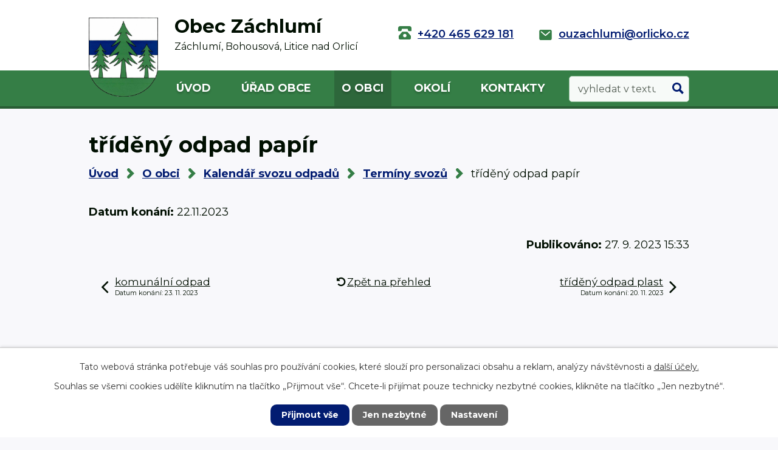

--- FILE ---
content_type: text/html; charset=utf-8
request_url: https://www.obeczachlumi.cz/terminy-svozu/trideny-odpad-papir-1123?mainSection-dataAggregatorCalendar-9326246-date=202311&mainSection-dataAggregatorCalendar-9326247-date=202312
body_size: 8843
content:
<!DOCTYPE html>
<html lang="cs" data-lang-system="cs">
	<head>



		<!--[if IE]><meta http-equiv="X-UA-Compatible" content="IE=EDGE"><![endif]-->
			<meta name="viewport" content="width=device-width, initial-scale=1, user-scalable=yes">
			<meta http-equiv="content-type" content="text/html; charset=utf-8" />
			<meta name="robots" content="index,follow" />
			<meta name="author" content="Antee s.r.o." />
			<meta name="description" content="Obec Záchlumí se nachází v okrese Ústí nad Orlicí, kraj Pardubický. Žije zde přes sedm set obyvatel." />
			<meta name="keywords" content="Obec Záchlumí" />
			<meta name="viewport" content="width=device-width, initial-scale=1, user-scalable=yes" />
<title>tříděný odpad papír | Obec Záchlumí, okres Ústí nad Orlicí</title>

		<link rel="stylesheet" type="text/css" href="https://cdn.antee.cz/jqueryui/1.8.20/css/smoothness/jquery-ui-1.8.20.custom.css?v=2" integrity="sha384-969tZdZyQm28oZBJc3HnOkX55bRgehf7P93uV7yHLjvpg/EMn7cdRjNDiJ3kYzs4" crossorigin="anonymous" />
		<link rel="stylesheet" type="text/css" href="/style.php?nid=R0NB&amp;ver=1768399196" />
		<link rel="stylesheet" type="text/css" href="/css/libs.css?ver=1768399900" />
		<link rel="stylesheet" type="text/css" href="https://cdn.antee.cz/genericons/genericons/genericons.css?v=2" integrity="sha384-DVVni0eBddR2RAn0f3ykZjyh97AUIRF+05QPwYfLtPTLQu3B+ocaZm/JigaX0VKc" crossorigin="anonymous" />

		<script src="/js/jquery/jquery-3.0.0.min.js" ></script>
		<script src="/js/jquery/jquery-migrate-3.1.0.min.js" ></script>
		<script src="/js/jquery/jquery-ui.min.js" ></script>
		<script src="/js/jquery/jquery.ui.touch-punch.min.js" ></script>
		<script src="/js/libs.min.js?ver=1768399900" ></script>
		<script src="/js/ipo.min.js?ver=1768399889" ></script>
			<script src="/js/locales/cs.js?ver=1768399196" ></script>

			<script src='https://www.google.com/recaptcha/api.js?hl=cs&render=explicit' ></script>

		<link href="/aktuality-archiv?action=atom" type="application/atom+xml" rel="alternate" title="Aktuality - archiv">
		<link href="/ud-archiv?action=atom" type="application/atom+xml" rel="alternate" title="Úřední deska - archiv">
		<link href="/uredni-deska?action=atom" type="application/atom+xml" rel="alternate" title="Úřední deska">
		<link href="/aktuality?action=atom" type="application/atom+xml" rel="alternate" title="Aktuality">
		<link href="/zpravodaj?action=atom" type="application/atom+xml" rel="alternate" title="Zpravodaj">
		<link href="/terminy-svozu?action=atom" type="application/atom+xml" rel="alternate" title="Termíny svozů">
		<link href="/vodni-hospodarstvi?action=atom" type="application/atom+xml" rel="alternate" title="Vodní hospodářství">
<link rel="preconnect" href="https://fonts.googleapis.com">
<link rel="preconnect" href="https://fonts.gstatic.com" crossorigin>
<link href="https://fonts.googleapis.com/css2?family=Montserrat:wght@400..700&amp;display=fallback" rel="stylesheet">
<link href="/image.php?nid=924&amp;oid=9323484&amp;height=32" rel="icon" type="image/png">
<link rel="shortcut icon" href="/image.php?nid=924&amp;oid=9323484&amp;height=32">
<script>
ipo.api.live('body', function(el) {
//posun patičky
$(el).find("#ipocopyright").insertAfter("#ipocontainer");
//backlink
$(el).find(".backlink").addClass("action-button");
//destination
$(el).find(".destination > p > a").addClass("action-button");
//event
$(el).find(".event > a").addClass("action-button");
//fulltext
$(el).find(".elasticSearchForm").appendTo(".header-container .fulltext");
});
//sticky menu
ipo.api.live('body', function(el) {
if ($(window).width() > 1024)
{
window.onscroll = function() {myFunction()};
var navbar = document.getElementById("ipotopmenuwrapper");
var sticky = navbar.offsetTop;
function myFunction() {
if (window.pageYOffset >= sticky) {
navbar.classList.add("sticky")
} else {
navbar.classList.remove("sticky");
}
}
}
});
ipo.api.live(".header-container .fulltext > a", function(el){
if ($(window).width() < 1025)
{
var ikonaLupa = $(el).find(".ikona-lupa");
$(el).click(function(e) {
e.preventDefault();
$(this).toggleClass("search-active");
if($(this).hasClass("search-active")) {
$(ikonaLupa).text('X');
$(ikonaLupa).attr("title","Zavřít vyhledávání");
} else {
$(this).removeClass("search-active");
$(ikonaLupa).attr("title","Otevřít vyhledávání");
$(".elasticSearchForm input[type=text]").val("");
}
$(".elasticSearchForm").animate({height: "toggle"});
$(".elasticSearchForm input[type=text]").focus();
});
}
});
//zjištění počet položek submenu
ipo.api.live('#ipotopmenuwrapper ul.topmenulevel2', function(el) {
if ($(window).width() > 1024)
{
$(el).find("> li").each(function( index, es ) {
if(index == 9)
{
$(el).addClass("two-column");
}
});
}
});
//označení položek, které mají submenu
ipo.api.live('#ipotopmenu ul.topmenulevel1 li.topmenuitem1', function(el) {
var submenu = $(el).find("ul.topmenulevel2");
if ($(window).width() <= 1024){
if (submenu.length) {
$(el).addClass("hasSubmenu");
$(el).find("> a").after("<span class='open-submenu' />");
}
}
});
//wrapnutí spanu do položek první úrovně
ipo.api.live('#ipotopmenu ul.topmenulevel1 li.topmenuitem1 > a', function(el) {
if ($(window).width() <= 1024) {
$(el).wrapInner("<span>");
}
});
//rozbaleni menu
$(function() {
if ($(window).width() <= 1024) {
$(".topmenulevel1 > li.hasSubmenu .open-submenu").click(function(e) {
$(this).toggleClass("see-more");
if($(this).hasClass("see-more")) {
$("ul.topmenulevel2").css("display","none");
$(this).next("ul.topmenulevel2").css("display","block");
$(".topmenulevel1 > li > a").removeClass("see-more");
$(this).addClass("see-more");
} else {
$(this).removeClass("see-more");
$(this).next("ul.topmenulevel2").css("display","none");
}
});
}
});
//posun h1 a drob. navigace
ipo.api.live('h1', function(el) {
if((!document.getElementById('page9324713')) && ($("#system-menu").length != 1) && ($(window).width() > 1024))  {
$(el).prependTo("#iponavigation");
}
});
</script>


<link rel="preload" href="/image.php?nid=924&amp;oid=9323488&amp;width=149" as="image">
	</head>

	<body id="page9329704" class="subpage9329704 subpage9326247 subpage5397752"
			
			data-nid="924"
			data-lid="CZ"
			data-oid="9329704"
			data-layout-pagewidth="1024"
			
			data-slideshow-timer="3"
			 data-ipo-article-id="803988"
						
				
				data-layout="responsive" data-viewport_width_responsive="1024"
			>



							<div id="snippet-cookiesConfirmation-euCookiesSnp">			<div id="cookieChoiceInfo" class="cookie-choices-info template_1">
					<p>Tato webová stránka potřebuje váš souhlas pro používání cookies, které slouží pro personalizaci obsahu a reklam, analýzy návštěvnosti a 
						<a class="cookie-button more" href="https://navody.antee.cz/cookies" target="_blank">další účely.</a>
					</p>
					<p>
						Souhlas se všemi cookies udělíte kliknutím na tlačítko „Přijmout vše“. Chcete-li přijímat pouze technicky nezbytné cookies, klikněte na tlačítko „Jen nezbytné“.
					</p>
				<div class="buttons">
					<a class="cookie-button action-button ajax" id="cookieChoiceButton" rel=”nofollow” href="/terminy-svozu/trideny-odpad-papir-1123?mainSection-dataAggregatorCalendar-9326246-date=202311&amp;mainSection-dataAggregatorCalendar-9326247-date=202312&amp;do=cookiesConfirmation-acceptAll">Přijmout vše</a>
					<a class="cookie-button cookie-button--settings action-button ajax" rel=”nofollow” href="/terminy-svozu/trideny-odpad-papir-1123?mainSection-dataAggregatorCalendar-9326246-date=202311&amp;mainSection-dataAggregatorCalendar-9326247-date=202312&amp;do=cookiesConfirmation-onlyNecessary">Jen nezbytné</a>
					<a class="cookie-button cookie-button--settings action-button ajax" rel=”nofollow” href="/terminy-svozu/trideny-odpad-papir-1123?mainSection-dataAggregatorCalendar-9326246-date=202311&amp;mainSection-dataAggregatorCalendar-9326247-date=202312&amp;do=cookiesConfirmation-openSettings">Nastavení</a>
				</div>
			</div>
</div>				<div id="ipocontainer">

			<div class="menu-toggler">

				<span>Menu</span>
				<span class="genericon genericon-menu"></span>
			</div>

			<span id="back-to-top">

				<i class="fa fa-angle-up"></i>
			</span>

			<div id="ipoheader">

				<div class="header-wrapper">
	<div class="header-container flex-container layout-container">
		<a href="/" class="header-logo">
			<img src="/image.php?nid=924&amp;oid=9323488&amp;width=149" width="149" height="170" alt="Obec Záchlumí">
			<span>
				<strong>Obec Záchlumí</strong>
				<span>Záchlumí, Bohousová, <span>Litice nad Orlicí</span></span>
			</span>
		</a>
		<div class="header-kontakt flex-container">
			<a href="tel:+420465629181">+420 465 629 181</a>
			<a href="mailto:ouzachlumi@orlicko.cz">ouzachlumi@orlicko.cz</a>
		</div>
		<div class="fulltext">
			<a href="#"><span title="Otevřít vyhledávání" class="ikona-lupa">Ikona</span></a>
		</div>
	</div>
</div>

			</div>

			<div id="ipotopmenuwrapper">

				<div id="ipotopmenu">
<h4 class="hiddenMenu">Horní menu</h4>
<ul class="topmenulevel1"><li class="topmenuitem1 noborder" id="ipomenu9324713"><a href="/">Úvod</a></li><li class="topmenuitem1" id="ipomenu65229"><a href="/obecni-urad">Úřad obce</a><ul class="topmenulevel2"><li class="topmenuitem2" id="ipomenu65230"><a href="/zakladni-info">Základní informace</a></li><li class="topmenuitem2" id="ipomenu65231"><a href="/popis-uradu">Popis úřadu</a></li><li class="topmenuitem2" id="ipomenu5260568"><a href="/povinne-info">Povinně zveřejňované informace</a></li><li class="topmenuitem2" id="ipomenu65232"><a href="/poskytovani-informaci">Poskytování informací, příjem podání</a></li><li class="topmenuitem2" id="ipomenu65234"><a href="/rozpocet">Rozpočet</a></li><li class="topmenuitem2" id="ipomenu3146459"><a href="/uredni-deska">Úřední deska</a></li><li class="topmenuitem2" id="ipomenu5260630"><a href="/verejne-zakazky">Veřejné zakázky</a></li><li class="topmenuitem2" id="ipomenu7171464"><a href="https://cro.justice.cz/" target="_blank">Registr oznámení</a></li><li class="topmenuitem2" id="ipomenu1602688"><a href="/usneseni">Usnesení zastupitelstva</a></li><li class="topmenuitem2" id="ipomenu1427270"><a href="/vyhlasky-zakony">Vyhlášky, zákony</a></li><li class="topmenuitem2" id="ipomenu65235"><a href="/elektronicka-podatelna">Elektronická podatelna</a></li></ul></li><li class="topmenuitem1 active" id="ipomenu5397752"><a href="/o-obci">O obci</a><ul class="topmenulevel2"><li class="topmenuitem2" id="ipomenu5397754"><a href="/zachlumi">Záchlumí</a></li><li class="topmenuitem2" id="ipomenu5397755"><a href="/bohousova">Bohousová</a></li><li class="topmenuitem2" id="ipomenu5397756"><a href="/litice-nad-orlici">Litice nad Orlicí</a></li><li class="topmenuitem2" id="ipomenu3146504"><a href="/aktuality">Aktuality</a></li><li class="topmenuitem2" id="ipomenu3146540"><a href="/fotogalerie">Fotogalerie</a></li><li class="topmenuitem2" id="ipomenu66627"><a href="/historie">Historie</a><ul class="topmenulevel3"><li class="topmenuitem3" id="ipomenu66854"><a href="/kronika-bohousova">Z kroniky obce Bohousová</a></li><li class="topmenuitem3" id="ipomenu66855"><a href="/dejiny-hradu-litice">Dějiny hradu Litice</a></li><li class="topmenuitem3" id="ipomenu66856"><a href="/kronika-zachlumi">Z kroniky obce Záchlumí</a></li></ul></li><li class="topmenuitem2" id="ipomenu66857"><a href="/povesti">Pověsti</a></li><li class="topmenuitem2" id="ipomenu66702"><a href="/obecni-symboly">Obecní symboly</a></li><li class="topmenuitem2" id="ipomenu66858"><a href="/skolstvi">Školství</a><ul class="topmenulevel3"><li class="topmenuitem3" id="ipomenu66859"><a href="/materska-skola">Mateřská škola</a></li><li class="topmenuitem3" id="ipomenu66861"><a href="/zakladni-skola">Základní škola</a></li></ul></li><li class="topmenuitem2" id="ipomenu7071327"><a href="/zpravodaj">Zpravodaj</a></li><li class="topmenuitem2" id="ipomenu2055694"><a href="/uzemni-plan">Územní plán</a></li><li class="topmenuitem2" id="ipomenu3606715"><a href="/odpady">Odpady</a></li><li class="topmenuitem2" id="ipomenu10235729"><a href="/vodni-hospodarstvi">Vodní hospodářství</a></li></ul></li><li class="topmenuitem1" id="ipomenu3189058"><a href="/akce-v-okoli">Okolí</a><ul class="topmenulevel2"><li class="topmenuitem2" id="ipomenu3189060"><a href="/turistika">Turistika</a></li><li class="topmenuitem2" id="ipomenu271184"><a href="/pamatne-stromy">Památné stromy</a></li><li class="topmenuitem2" id="ipomenu66866"><a href="/zvonicky">Zvoničky našich obcí</a></li><li class="topmenuitem2" id="ipomenu3183159"><a href="https://zachlumi.gis4u.cz/mapa/mapa-obce" target="_blank">Geoportál</a></li><li class="topmenuitem2" id="ipomenu3443401"><a href="/pocasi">Počasí</a></li></ul></li><li class="topmenuitem1" id="ipomenu9324714"><a href="/kontakty">Kontakty</a></li></ul>
					<div class="cleartop"></div>
				</div>
			</div>
			<div id="ipomain">
				<div class="elasticSearchForm elasticSearch-container" id="elasticSearch-form-9326063" >
	<h4 class="newsheader">Fulltextové vyhledávání</h4>
	<div class="newsbody">
<form action="/terminy-svozu/trideny-odpad-papir-1123?mainSection-dataAggregatorCalendar-9326246-date=202311&amp;mainSection-dataAggregatorCalendar-9326247-date=202312&amp;do=mainSection-elasticSearchForm-9326063-form-submit" method="post" id="frm-mainSection-elasticSearchForm-9326063-form">
<label hidden="" for="frmform-q">Fulltextové vyhledávání</label><input type="text" placeholder="Vyhledat v textu" autocomplete="off" name="q" id="frmform-q" value=""> 			<input type="submit" value="Hledat" class="action-button">
			<div class="elasticSearch-autocomplete"></div>
</form>
	</div>
</div>

<script >

	app.index.requireElasticSearchAutocomplete('frmform-q', "\/fulltextove-vyhledavani?do=autocomplete");
</script>
<div class="data-aggregator-calendar" id="data-aggregator-calendar-9326246">
	<h4 class="newsheader">Kalendář akcí</h4>
	<div class="newsbody">
<div id="snippet-mainSection-dataAggregatorCalendar-9326246-cal"><div class="blog-cal ui-datepicker-inline ui-datepicker ui-widget ui-widget-content ui-helper-clearfix ui-corner-all">
	<div class="ui-datepicker-header ui-widget-header ui-helper-clearfix ui-corner-all">
		<a class="ui-datepicker-prev ui-corner-all ajax" href="/terminy-svozu/trideny-odpad-papir-1123?mainSection-dataAggregatorCalendar-9326246-date=202310&amp;mainSection-dataAggregatorCalendar-9326247-date=202312&amp;do=mainSection-dataAggregatorCalendar-9326246-reload" title="Předchozí měsíc">
			<span class="ui-icon ui-icon-circle-triangle-w">Předchozí</span>
		</a>
		<a class="ui-datepicker-next ui-corner-all ajax" href="/terminy-svozu/trideny-odpad-papir-1123?mainSection-dataAggregatorCalendar-9326246-date=202312&amp;mainSection-dataAggregatorCalendar-9326247-date=202312&amp;do=mainSection-dataAggregatorCalendar-9326246-reload" title="Následující měsíc">
			<span class="ui-icon ui-icon-circle-triangle-e">Následující</span>
		</a>
		<div class="ui-datepicker-title">Listopad 2023</div>
	</div>
	<table class="ui-datepicker-calendar">
		<thead>
			<tr>
				<th title="Pondělí">P</th>
				<th title="Úterý">Ú</th>
				<th title="Středa">S</th>
				<th title="Čtvrtek">Č</th>
				<th title="Pátek">P</th>
				<th title="Sobota">S</th>
				<th title="Neděle">N</th>
			</tr>

		</thead>
		<tbody>
			<tr>

				<td>

						<span class="tooltip ui-state-default ui-datepicker-other-month">30</span>
				</td>
				<td>

					<a data-tooltip-content="#tooltip-content-calendar-20231031-9326246" class="tooltip ui-state-default ui-datepicker-other-month" href="/zpravodaj/zpravodaj-cervenec-rijen-2023" title="Zpravodaj červenec - říjen 2023">31</a>
					<div class="tooltip-wrapper">
						<div id="tooltip-content-calendar-20231031-9326246">
							<div>Zpravodaj červenec - říjen 2023</div>
						</div>
					</div>
				</td>
				<td>

						<span class="tooltip ui-state-default">1</span>
				</td>
				<td>

						<span class="tooltip ui-state-default">2</span>
				</td>
				<td>

						<span class="tooltip ui-state-default">3</span>
				</td>
				<td>

						<span class="tooltip ui-state-default saturday day-off">4</span>
				</td>
				<td>

						<span class="tooltip ui-state-default sunday day-off">5</span>
				</td>
			</tr>
			<tr>

				<td>

					<a data-tooltip-content="#tooltip-content-calendar-20231106-9326246" class="tooltip ui-state-default" href="/terminy-svozu/trideny-odpad-plast-1123" title="tříděný odpad plast">6</a>
					<div class="tooltip-wrapper">
						<div id="tooltip-content-calendar-20231106-9326246">
							<div>tříděný odpad plast</div>
						</div>
					</div>
				</td>
				<td>

						<span class="tooltip ui-state-default">7</span>
				</td>
				<td>

						<span class="tooltip ui-state-default">8</span>
				</td>
				<td>

					<a data-tooltip-content="#tooltip-content-calendar-20231109-9326246" class="tooltip ui-state-default" href="/terminy-svozu/komunalni-odpad1123" title="komunální odpad">9</a>
					<div class="tooltip-wrapper">
						<div id="tooltip-content-calendar-20231109-9326246">
							<div>komunální odpad</div>
						</div>
					</div>
				</td>
				<td>

						<span class="tooltip ui-state-default">10</span>
				</td>
				<td>

						<span class="tooltip ui-state-default saturday day-off">11</span>
				</td>
				<td>

						<span class="tooltip ui-state-default sunday day-off">12</span>
				</td>
			</tr>
			<tr>

				<td>

						<span class="tooltip ui-state-default">13</span>
				</td>
				<td>

						<span class="tooltip ui-state-default">14</span>
				</td>
				<td>

						<span class="tooltip ui-state-default">15</span>
				</td>
				<td>

						<span class="tooltip ui-state-default">16</span>
				</td>
				<td>

						<span class="tooltip ui-state-default day-off holiday" title="Den boje za svobodu a demokracii">17</span>
				</td>
				<td>

						<span class="tooltip ui-state-default saturday day-off">18</span>
				</td>
				<td>

						<span class="tooltip ui-state-default sunday day-off">19</span>
				</td>
			</tr>
			<tr>

				<td>

					<a data-tooltip-content="#tooltip-content-calendar-20231120-9326246" class="tooltip ui-state-default" href="/terminy-svozu/trideny-odpad-plast-11123" title="tříděný odpad plast">20</a>
					<div class="tooltip-wrapper">
						<div id="tooltip-content-calendar-20231120-9326246">
							<div>tříděný odpad plast</div>
						</div>
					</div>
				</td>
				<td>

						<span class="tooltip ui-state-default">21</span>
				</td>
				<td>

					<a data-tooltip-content="#tooltip-content-calendar-20231122-9326246" class="tooltip ui-state-default" href="/terminy-svozu/trideny-odpad-papir-1123" title="tříděný odpad papír">22</a>
					<div class="tooltip-wrapper">
						<div id="tooltip-content-calendar-20231122-9326246">
							<div>tříděný odpad papír</div>
						</div>
					</div>
				</td>
				<td>

					<a data-tooltip-content="#tooltip-content-calendar-20231123-9326246" class="tooltip ui-state-default" href="/terminy-svozu/komunalni-odpad-11123" title="komunální odpad">23</a>
					<div class="tooltip-wrapper">
						<div id="tooltip-content-calendar-20231123-9326246">
							<div>komunální odpad</div>
						</div>
					</div>
				</td>
				<td>

						<span class="tooltip ui-state-default">24</span>
				</td>
				<td>

						<span class="tooltip ui-state-default saturday day-off">25</span>
				</td>
				<td>

						<span class="tooltip ui-state-default sunday day-off">26</span>
				</td>
			</tr>
			<tr>

				<td>

						<span class="tooltip ui-state-default">27</span>
				</td>
				<td>

						<span class="tooltip ui-state-default">28</span>
				</td>
				<td>

						<span class="tooltip ui-state-default">29</span>
				</td>
				<td>

						<span class="tooltip ui-state-default">30</span>
				</td>
				<td>

						<span class="tooltip ui-state-default ui-datepicker-other-month">1</span>
				</td>
				<td>

						<span class="tooltip ui-state-default saturday day-off ui-datepicker-other-month">2</span>
				</td>
				<td>

						<span class="tooltip ui-state-default sunday day-off ui-datepicker-other-month">3</span>
				</td>
			</tr>
		</tbody>
	</table>
</div>
</div>	</div>
</div>
<div class="data-aggregator-calendar" id="data-aggregator-calendar-9326247">
	<h4 class="newsheader">Kalendář svozu odpadů</h4>
	<div class="newsbody">
<div id="snippet-mainSection-dataAggregatorCalendar-9326247-cal"><div class="blog-cal ui-datepicker-inline ui-datepicker ui-widget ui-widget-content ui-helper-clearfix ui-corner-all">
	<div class="ui-datepicker-header ui-widget-header ui-helper-clearfix ui-corner-all">
		<a class="ui-datepicker-prev ui-corner-all ajax" href="/terminy-svozu/trideny-odpad-papir-1123?mainSection-dataAggregatorCalendar-9326247-date=202311&amp;mainSection-dataAggregatorCalendar-9326246-date=202311&amp;do=mainSection-dataAggregatorCalendar-9326247-reload" title="Předchozí měsíc">
			<span class="ui-icon ui-icon-circle-triangle-w">Předchozí</span>
		</a>
		<a class="ui-datepicker-next ui-corner-all ajax" href="/terminy-svozu/trideny-odpad-papir-1123?mainSection-dataAggregatorCalendar-9326247-date=202401&amp;mainSection-dataAggregatorCalendar-9326246-date=202311&amp;do=mainSection-dataAggregatorCalendar-9326247-reload" title="Následující měsíc">
			<span class="ui-icon ui-icon-circle-triangle-e">Následující</span>
		</a>
		<div class="ui-datepicker-title">Prosinec 2023</div>
	</div>
	<table class="ui-datepicker-calendar">
		<thead>
			<tr>
				<th title="Pondělí">P</th>
				<th title="Úterý">Ú</th>
				<th title="Středa">S</th>
				<th title="Čtvrtek">Č</th>
				<th title="Pátek">P</th>
				<th title="Sobota">S</th>
				<th title="Neděle">N</th>
			</tr>

		</thead>
		<tbody>
			<tr>

				<td>

						<span class="tooltip ui-state-default ui-datepicker-other-month">27</span>
				</td>
				<td>

						<span class="tooltip ui-state-default ui-datepicker-other-month">28</span>
				</td>
				<td>

						<span class="tooltip ui-state-default ui-datepicker-other-month">29</span>
				</td>
				<td>

						<span class="tooltip ui-state-default ui-datepicker-other-month">30</span>
				</td>
				<td>

						<span class="tooltip ui-state-default">1</span>
				</td>
				<td>

						<span class="tooltip ui-state-default saturday day-off">2</span>
				</td>
				<td>

						<span class="tooltip ui-state-default sunday day-off">3</span>
				</td>
			</tr>
			<tr>

				<td>

					<a data-tooltip-content="#tooltip-content-calendar-20231204-9326247" class="tooltip ui-state-default" href="/terminy-svozu/trideny-odpad-plast1223" title="tříděný odpad plast">4</a>
					<div class="tooltip-wrapper">
						<div id="tooltip-content-calendar-20231204-9326247">
							<div>tříděný odpad plast</div>
						</div>
					</div>
				</td>
				<td>

						<span class="tooltip ui-state-default">5</span>
				</td>
				<td>

						<span class="tooltip ui-state-default">6</span>
				</td>
				<td>

					<a data-tooltip-content="#tooltip-content-calendar-20231207-9326247" class="tooltip ui-state-default" href="/terminy-svozu/komunalni-odpad-1223" title="komunální odpad">7</a>
					<div class="tooltip-wrapper">
						<div id="tooltip-content-calendar-20231207-9326247">
							<div>komunální odpad</div>
						</div>
					</div>
				</td>
				<td>

						<span class="tooltip ui-state-default">8</span>
				</td>
				<td>

						<span class="tooltip ui-state-default saturday day-off">9</span>
				</td>
				<td>

						<span class="tooltip ui-state-default sunday day-off">10</span>
				</td>
			</tr>
			<tr>

				<td>

						<span class="tooltip ui-state-default">11</span>
				</td>
				<td>

						<span class="tooltip ui-state-default">12</span>
				</td>
				<td>

						<span class="tooltip ui-state-default">13</span>
				</td>
				<td>

						<span class="tooltip ui-state-default">14</span>
				</td>
				<td>

						<span class="tooltip ui-state-default">15</span>
				</td>
				<td>

						<span class="tooltip ui-state-default saturday day-off">16</span>
				</td>
				<td>

						<span class="tooltip ui-state-default sunday day-off">17</span>
				</td>
			</tr>
			<tr>

				<td>

					<a data-tooltip-content="#tooltip-content-calendar-20231218-9326247" class="tooltip ui-state-default" href="/terminy-svozu/trideny-odpad-plast12123" title="tříděný odpad plast">18</a>
					<div class="tooltip-wrapper">
						<div id="tooltip-content-calendar-20231218-9326247">
							<div>tříděný odpad plast</div>
						</div>
					</div>
				</td>
				<td>

						<span class="tooltip ui-state-default">19</span>
				</td>
				<td>

					<a data-tooltip-content="#tooltip-content-calendar-20231220-9326247" class="tooltip ui-state-default" href="/terminy-svozu/trideny-odpad-papir-1223" title="tříděný odpad papír">20</a>
					<div class="tooltip-wrapper">
						<div id="tooltip-content-calendar-20231220-9326247">
							<div>tříděný odpad papír</div>
						</div>
					</div>
				</td>
				<td>

					<a data-tooltip-content="#tooltip-content-calendar-20231221-9326247" class="tooltip ui-state-default" href="/terminy-svozu/komunalni-odpad12123" title="komunální odpad">21</a>
					<div class="tooltip-wrapper">
						<div id="tooltip-content-calendar-20231221-9326247">
							<div>komunální odpad</div>
						</div>
					</div>
				</td>
				<td>

						<span class="tooltip ui-state-default">22</span>
				</td>
				<td>

						<span class="tooltip ui-state-default saturday day-off">23</span>
				</td>
				<td>

						<span class="tooltip ui-state-default sunday day-off holiday" title="Štědrý den">24</span>
				</td>
			</tr>
			<tr>

				<td>

						<span class="tooltip ui-state-default day-off holiday" title="1. svátek vánoční">25</span>
				</td>
				<td>

						<span class="tooltip ui-state-default day-off holiday" title="2. svátek vánoční">26</span>
				</td>
				<td>

						<span class="tooltip ui-state-default">27</span>
				</td>
				<td>

						<span class="tooltip ui-state-default">28</span>
				</td>
				<td>

						<span class="tooltip ui-state-default">29</span>
				</td>
				<td>

						<span class="tooltip ui-state-default saturday day-off">30</span>
				</td>
				<td>

						<span class="tooltip ui-state-default sunday day-off">31</span>
				</td>
			</tr>
		</tbody>
	</table>
</div>
</div>	</div>
</div>

				<div id="ipomainframe">
					<div id="ipopage">
<div id="iponavigation">
	<h5 class="hiddenMenu">Drobečková navigace</h5>
	<p>
			<a href="/">Úvod</a> <span class="separator">&gt;</span>
			<a href="/o-obci">O obci</a> <span class="separator">&gt;</span>
			<a href="/kalendar-svozu-odpadu">Kalendář svozu odpadů</a> <span class="separator">&gt;</span>
			<a href="/terminy-svozu">Termíny svozů</a> <span class="separator">&gt;</span>
			<span class="currentPage">tříděný odpad papír</span>
	</p>

</div>
						<div class="ipopagetext">
							<div class="blog view-detail content">
								
								<h1>tříděný odpad papír</h1>

<div id="snippet--flash"></div>
								
																	

<hr class="cleaner">




<hr class="cleaner">

<div class="article">
			<div class="dates table-row auto">
			<span class="box-by-content">Datum konání:</span>
			<div class="type-datepicker">22.11.2023</div>
		</div>
			

	<div class="paragraph text clearfix">
	</div>
		
<div id="snippet--images"><div class="images clearfix">

	</div>
</div>


<div id="snippet--uploader"></div>			<div class="article-footer">
													<div class="published"><span>Publikováno:</span> 27. 9. 2023 15:33</div>

					</div>
	
</div>

<hr class="cleaner">
<div class="content-paginator clearfix">
	<span class="linkprev">
		<a href="/terminy-svozu/komunalni-odpad-11123">

			<span class="linkprev-chevron">
				<i class="fa fa-angle-left"></i>
			</span>
			<span class="linkprev-text">
				<span class="linkprev-title">komunální odpad</span>
				<span class="linkprev-date">Datum konání: 23. 11. 2023 </span>
			</span>
		</a>
	</span>
	<span class="linkback">
		<a href='/terminy-svozu'>
			<span class="linkback-chevron">
				<i class="fa fa-undo"></i>
			</span>
			<span class="linkback-text">
				<span>Zpět na přehled</span>
			</span>
		</a>
	</span>
	<span class="linknext">
		<a href="/terminy-svozu/trideny-odpad-plast-11123">

			<span class="linknext-chevron">
				<i class="fa fa-angle-right"></i>
			</span>
			<span class="linknext-text">
				<span class="linknext-title">tříděný odpad plast</span>
				<span class="linknext-date">Datum konání: 20. 11. 2023 </span>
			</span>
		</a>
	</span>
</div>

		
															</div>
						</div>
					</div>


					

					

					<div class="hrclear"></div>
					<div id="ipocopyright">
<div class="copyright">
	<div class="footer-container flex-container">
	<div class="footer-info flex-container">
		<h2>Obec Záchlumí</h2>
		<div>
			<h4>Adresa</h4>
			<p>
				Obec Záchlumí <br>
				Záchlumí 98 <br>
				561 86 Záchlumí
			</p>
		</div>
		<div>
			<h4>Úřední hodiny</h4>
			<p>
				<span class="minwidth_m">Pondělí: </span>13:00 - 17:00 <br>
				<span class="minwidth_m">Středa: </span>13:00 - 17:00
			</p>
		</div>
		<div>
			<p>
				<a href="tel:+420465629181">+420 465 629 181</a><br>
				<a href="tel:+420604513720">+420 604 513 720</a><br>
				<a href="mailto:ouzachlumi@orlicko.cz">ouzachlumi@orlicko.cz</a>
			</p>
		</div>
	</div>
	<a href="https://goo.gl/maps/GpuEHNrVMrhfGYEf7" class="footer-mapa" target="_blank" rel="noopener noreferrer">
		<span class="action-button">Zobrazit na mapě</span>
	</a>
</div>
<div class="layout-container flex-container">
	<a href="https://ovm.bezstavy.cz/v1/gAjeWG1BFwxeY-q3XOnaT3gMHAUGIw/redirect">
<img src="https://ovm.bezstavy.cz/v1/gAjeWG1BFwxeY-q3XOnaT3gMHAUGIw/b/468" alt="ČEZ Distribuce – Plánované odstávky" width="468" height="60"></a>
</div>
<div class="row antee">
	<p class="layout-container flex-container">
		<span><strong>© 2026 Obec Záchlumí, </strong><a href="mailto:ouzachlumi@orlicko.cz">Kontaktovat webmastera</a>, <span id="links"><a href="/mapa-stranek">Mapa stránek</a>, <a href="/prohlaseni-o-pristupnosti">Prohlášení o přístupnosti</a></span></span>
		<span><strong>ANTEE s.r.o. </strong>- <a href="https://www.antee.cz" rel="nofollow">Tvorba webových stránek</a>, Redakční systém IPO</span>
	</p>
</div>
</div>
					</div>
					<div id="ipostatistics">
<script >
	var _paq = _paq || [];
	_paq.push(['disableCookies']);
	_paq.push(['trackPageView']);
	_paq.push(['enableLinkTracking']);
	(function() {
		var u="https://matomo.antee.cz/";
		_paq.push(['setTrackerUrl', u+'piwik.php']);
		_paq.push(['setSiteId', 3034]);
		var d=document, g=d.createElement('script'), s=d.getElementsByTagName('script')[0];
		g.defer=true; g.async=true; g.src=u+'piwik.js'; s.parentNode.insertBefore(g,s);
	})();
</script>
<script >
	$(document).ready(function() {
		$('a[href^="mailto"]').on("click", function(){
			_paq.push(['setCustomVariable', 1, 'Click mailto','Email='+this.href.replace(/^mailto:/i,'') + ' /Page = ' +  location.href,'page']);
			_paq.push(['trackGoal', null]);
			_paq.push(['trackPageView']);
		});

		$('a[href^="tel"]').on("click", function(){
			_paq.push(['setCustomVariable', 1, 'Click telefon','Telefon='+this.href.replace(/^tel:/i,'') + ' /Page = ' +  location.href,'page']);
			_paq.push(['trackPageView']);
		});
	});
</script>
					</div>

					<div id="ipofooter">
						
					</div>
				</div>
			</div>
		</div>
	</body>
</html>


--- FILE ---
content_type: image/svg+xml
request_url: https://www.obeczachlumi.cz/file.php?nid=924&oid=9323500
body_size: 322
content:
<svg id="mail" xmlns="http://www.w3.org/2000/svg" width="21.5" height="17.917" viewBox="0 0 21.5 17.917">
  <path id="Path_258" data-name="Path 258" d="M18.812,2H2.687A2.687,2.687,0,0,0,0,4.688V17.229a2.687,2.687,0,0,0,2.687,2.688H18.812A2.687,2.687,0,0,0,21.5,17.229V4.688A2.687,2.687,0,0,0,18.812,2Zm-.269,4.3-7.167,6.271a1.661,1.661,0,0,1-.627.179,1.661,1.661,0,0,1-.627-.179L2.956,6.3A.889.889,0,0,1,4.121,4.956l6.54,5.733L17.2,4.956a.871.871,0,0,1,1.254.09.806.806,0,0,1,.09,1.254Z" transform="translate(0 -2)" fill="#357e46"/>
</svg>


--- FILE ---
content_type: image/svg+xml
request_url: https://www.obeczachlumi.cz/file.php?nid=924&oid=9323495
body_size: 136
content:
<svg xmlns="http://www.w3.org/2000/svg" width="19.12" height="19.12" viewBox="0 0 19.12 19.12">
  <path id="Icon_map-search" data-name="Icon map-search" d="M15.431,12.887a7.561,7.561,0,1,0-2.545,2.543l5.13,5.13,2.544-2.545Zm-6.447.765A4.665,4.665,0,1,1,13.651,8.99,4.672,4.672,0,0,1,8.984,13.652Z" transform="translate(-1.44 -1.44)" fill="#021c71"/>
</svg>
